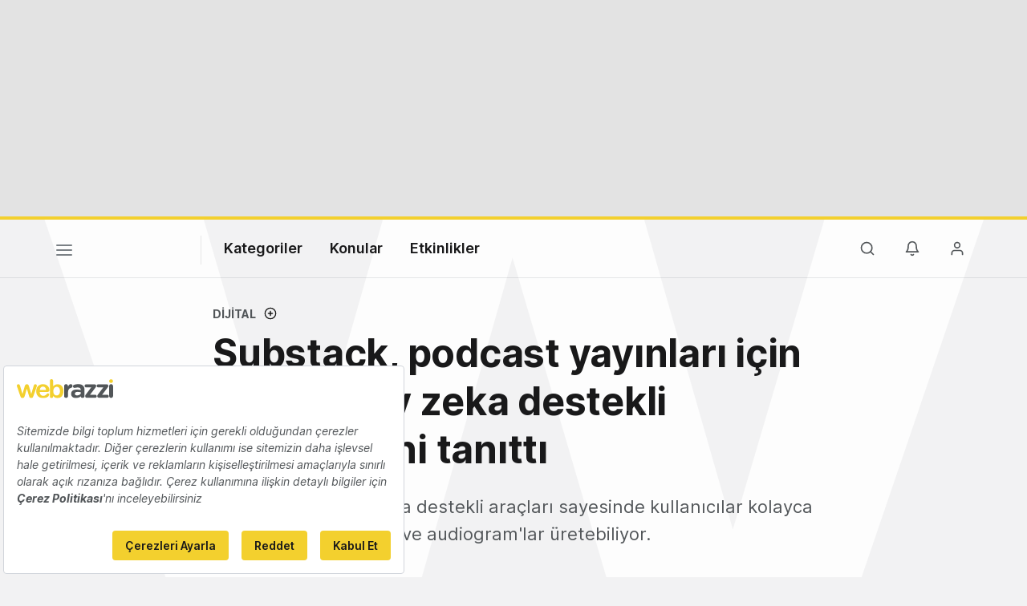

--- FILE ---
content_type: text/html; charset=utf-8
request_url: https://www.google.com/recaptcha/api2/aframe
body_size: 248
content:
<!DOCTYPE HTML><html><head><meta http-equiv="content-type" content="text/html; charset=UTF-8"></head><body><script nonce="HegLbJxJyMgURT0uif3ofg">/** Anti-fraud and anti-abuse applications only. See google.com/recaptcha */ try{var clients={'sodar':'https://pagead2.googlesyndication.com/pagead/sodar?'};window.addEventListener("message",function(a){try{if(a.source===window.parent){var b=JSON.parse(a.data);var c=clients[b['id']];if(c){var d=document.createElement('img');d.src=c+b['params']+'&rc='+(localStorage.getItem("rc::a")?sessionStorage.getItem("rc::b"):"");window.document.body.appendChild(d);sessionStorage.setItem("rc::e",parseInt(sessionStorage.getItem("rc::e")||0)+1);localStorage.setItem("rc::h",'1769010235860');}}}catch(b){}});window.parent.postMessage("_grecaptcha_ready", "*");}catch(b){}</script></body></html>

--- FILE ---
content_type: text/plain; charset=utf-8
request_url: https://events.getsitectrl.com/api/v1/events
body_size: 556
content:
{"id":"66f84e81e3d00873","user_id":"66f84e81e425ca79","time":1769010235279,"token":"1769010235.820bbbd3af73cee7071828639c55176d.272a3023c6437cf5cf98a8b5e7bd6f48","geo":{"ip":"3.17.67.136","geopath":"147015:147763:220321:","geoname_id":4509177,"longitude":-83.0061,"latitude":39.9625,"postal_code":"43215","city":"Columbus","region":"Ohio","state_code":"OH","country":"United States","country_code":"US","timezone":"America/New_York"},"ua":{"platform":"Desktop","os":"Mac OS","os_family":"Mac OS X","os_version":"10.15.7","browser":"Other","browser_family":"ClaudeBot","browser_version":"1.0","device":"Spider","device_brand":"Spider","device_model":"Desktop"},"utm":{}}